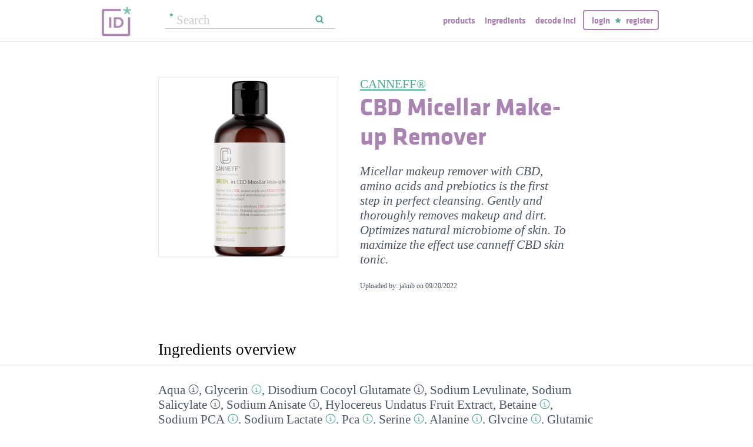

--- FILE ---
content_type: text/html; charset=utf-8
request_url: https://incidecoder.com/products/canneff-r-cbd-micellar-make-up-remover
body_size: 17851
content:

<!DOCTYPE html>
<html lang="en">
<head>
    <meta content="text/html; charset=utf-8" http-equiv="content-type">
    <meta name="viewport" content="initial-scale=1.0, user-scalable=no, minimum-scale=1.0, maximum-scale=1.0">
    <title>CANNEFF® CBD Micellar Make-up Remover ingredients (Explained)</title>
    <meta name="description" content="CANNEFF® CBD Micellar Make-up Remover ingredients explained: Aqua, Glycerin, Disodium Cocoyl Glutamate, Sodium Levulinate, Sodium Salicylate, Sodium Anisate, Hylocereus Undatus Fruit Extract, Betaine, Sodium PCA, Sodium Lactate, Pca, Serine, Alanine, Glycine, Glutamic Acid, Lysine Hcl, Threonine, Arginine, Proline, Babassu Oil Glycereth-8 Esters, Cannabidiol, Pentylene Glycol, Citrus Aurantium Amara Fruit Extract, Citrus Reticulata Fruit Extract, Citrus Aurantium Sinensis Peel Extract, Ascorbic Acid, Citric Acid, Lactic Acid">
    <link rel="preload" as="font" href="https://incidecoder-assets.storage.googleapis.com/assets/css/fonts/klavika-regular-webfont.woff" type="font/woff" crossorigin="anonymous">
<link rel="preload" as="font" href="https://incidecoder-assets.storage.googleapis.com/assets/css/fonts/klavika-bold-webfont.woff" type="font/woff" crossorigin="anonymous"><link rel="stylesheet" href="https://incidecoder-assets.storage.googleapis.com/assets/bundles/css/all-styles.2d9aab924b7f1fd18861.css"><style nonce="TVgxzSHrs3W9xoN01ya54BjO-dUnfzVmyVvpcbKRj-M">
    @font-face {
        font-family: 'klavika_regular';
        src: url('https://incidecoder-assets.storage.googleapis.com/assets/css/fonts/klavika-regular-webfont.eot');
        src: url('https://incidecoder-assets.storage.googleapis.com/assets/css/fonts/klavika-regular-webfont.eot?#iefix') format('embedded-opentype'),
             url('https://incidecoder-assets.storage.googleapis.com/assets/css/fonts/klavika-regular-webfont.woff') format('woff'),
             url('https://incidecoder-assets.storage.googleapis.com/assets/css/fonts/klavika-regular-webfont.ttf') format('truetype'),
             url('https://incidecoder-assets.storage.googleapis.com/assets/css/fonts/klavika-regular-webfont.svg#klavika-regular') format('svg');
        font-weight: normal;
        font-style: normal;
        font-display: fallback;
    }
    @font-face {
        font-family: 'klavika_bold';
        src: url('https://incidecoder-assets.storage.googleapis.com/assets/css/fonts/klavika-bold-webfont.eot');
        src: url('https://incidecoder-assets.storage.googleapis.com/assets/css/fonts/klavika-bold-webfont.eot?#iefix') format('embedded-opentype'),
             url('https://incidecoder-assets.storage.googleapis.com/assets/css/fonts/klavika-bold-webfont.woff') format('woff'),
             url('https://incidecoder-assets.storage.googleapis.com/assets/css/fonts/klavika-bold-webfont.ttf') format('truetype'),
             url('https://incidecoder-assets.storage.googleapis.com/assets/css/fonts/klavika-bold-webfont.svg#klavika-bold') format('svg');
        font-weight: normal;
        font-style: normal;
        font-display: fallback;
    }
</style><link rel="preconnect" href="https://www.facebook.com">
<link rel="preconnect" href="https://www.gstatic.com">
<link rel="preconnect" href="https://www.google.com">
<link rel="preconnect" href="https://connect.facebook.net">
<link rel="preconnect" href="https://www.google-analytics.com">
    <meta name="apple-mobile-web-app-title" content="INCIDecoder">
<meta name="application-name" content="INCIDecoder">
<meta name="apple-mobile-web-app-title" content="INCIDecoder">
<meta name="application-name" content="INCIDecoder">
<meta name="apple-mobile-web-app-title" content="INCIDecoder">
<meta name="application-name" content="INCIDecoder">
<link rel="apple-touch-icon" sizes="180x180" href="https://incidecoder-assets.storage.googleapis.com/assets/icons/apple-touch-icon.png?v=OmJRBjJrvk">
<link rel="apple-touch-icon" sizes="152x152" href="https://incidecoder-assets.storage.googleapis.com/assets/icons/apple-touch-icon-152x152.png?v=OmJRBjJrvk">
<link rel="apple-touch-icon" sizes="120x120" href="https://incidecoder-assets.storage.googleapis.com/assets/icons/apple-touch-icon-120x120.png?v=OmJRBjJrvk">
<link rel="icon" type="image/png" sizes="32x32" href="https://incidecoder-assets.storage.googleapis.com/assets/icons/favicon-32x32.png?v=OmJRBjJrvk">
<link rel="icon" type="image/png" sizes="16x16" href="https://incidecoder-assets.storage.googleapis.com/assets/icons/favicon-16x16.png?v=OmJRBjJrvk">
<link rel="manifest" href="https://incidecoder-assets.storage.googleapis.com/assets/icons/site.webmanifest?v=OmJRBjJrvk_v2">
<link rel="mask-icon" href="https://incidecoder-assets.storage.googleapis.com/assets/icons/safari-pinned-tab.svg?v=OmJRBjJrvk" color="#a984b2">
<link rel="shortcut icon" href="https://incidecoder-assets.storage.googleapis.com/assets/icons/favicon.ico?v=OmJRBjJrvk">
<meta name="apple-mobile-web-app-title" content="INCIDecoder">
<meta name="application-name" content="INCIDecoder">
<meta name="msapplication-TileColor" content="#603cba">
<meta name="msapplication-TileImage" content="https://incidecoder-assets.storage.googleapis.com/assets/icons/mstile-144x144.png?v=OmJRBjJrvk">
<meta name="theme-color" content="#ffffff">
    <meta name="google-site-verification" content="8VqQG8p3G9e1SAcXKwQGoi3H2Dd8WGESZBL9yTJCa3U">
    

    <!-- Google tag (gtag.js) -->
    <script nonce="TVgxzSHrs3W9xoN01ya54BjO-dUnfzVmyVvpcbKRj-M" async src="https://www.googletagmanager.com/gtag/js?id=G-WSCGSQYT7T"></script>
    <script nonce="TVgxzSHrs3W9xoN01ya54BjO-dUnfzVmyVvpcbKRj-M">
      window.dataLayer = window.dataLayer || [];
      function gtag(){dataLayer.push(arguments);}
      gtag('js', new Date());
      
      gtag('config', 'G-WSCGSQYT7T');
    </script>

    <script nonce="TVgxzSHrs3W9xoN01ya54BjO-dUnfzVmyVvpcbKRj-M">
      (function(i,s,o,g,r,a,m){i['GoogleAnalyticsObject']=r;i[r]=i[r]||function(){
      (i[r].q=i[r].q||[]).push(arguments)},i[r].l=1*new Date();a=s.createElement(o),
      m=s.getElementsByTagName(o)[0];a.async=1;a.src=g;m.parentNode.insertBefore(a,m)
      })(window,document,'script','//www.google-analytics.com/analytics.js','ga');

      ga('create', 'UA-5645560-6', 'auto');
      if (location.hostname == 'localhost') {
          // disable analytics on localhost
          ga('set', 'sendHitTask', null);
      }
      ga('set', 'contentGroup1', 'Product');
      ga('send', 'pageview');
    </script>
<!-- Facebook Pixel Code -->
<script nonce="TVgxzSHrs3W9xoN01ya54BjO-dUnfzVmyVvpcbKRj-M">
  !function(f,b,e,v,n,t,s)
  {if(f.fbq)return;n=f.fbq=function(){n.callMethod?
  n.callMethod.apply(n,arguments):n.queue.push(arguments)};
  if(!f._fbq)f._fbq=n;n.push=n;n.loaded=!0;n.version='2.0';
  n.queue=[];t=b.createElement(e);t.async=!0;
  t.src=v;s=b.getElementsByTagName(e)[0];
  s.parentNode.insertBefore(t,s)}(window, document,'script',
  'https://connect.facebook.net/en_US/fbevents.js');
  fbq('init', '322816185011739');
  fbq('track', 'PageView');
</script>
<noscript><img height="1" width="1" class="hidden"
  src="https://www.facebook.com/tr?id=322816185011739&ev=PageView&noscript=1"
/></noscript>
<!-- End Facebook Pixel Code -->
</head>

<body class="fs21">
    <div class="margin-0px-auto">
        <div id="header" class="header greybottomborder">
            <div class="maxwidth">
                <div class="simple-side-padding">
                    <div class="header-right">
                        <a href="/" class="main-title">
                            <img id="logo" src="https://incidecoder-assets.storage.googleapis.com/assets/img/idlogo.png" alt="Ingredients explained" width="153" height="103">
                        </a><div class="hideonmobil header-search-no-mobile">
                                
<div class="smallsearchform">
     <form method="get" action="/search" class="form">
        <input name="query" type="text" placeholder="Search"
            >
        <input type="submit" value="Search" class="">
    </form>
</div>

                            </div><div id="menu" class="hideonmobil hideotablet">
                            <a class="lowercase klavikab lilac topmenu paddingrs" href="/products">Products</a>
                            <a class="lowercase klavikab lilac topmenu paddingrs" href="/ingredients">Ingredients</a>
                            <a class="lowercase klavikab lilac topmenu paddingrs" href="/decode-inci">Decode INCI</a><span class="menuitemborder borderlilac display-inline">
                                    <a class="lowercase klavikab lilac topmenu" href="/account/login">Login</a>
                                    <img class="header-login-goodie1 header-login-goodie2" src="https://incidecoder-assets.storage.googleapis.com/assets/img/star_goodie.png" alt="">
                                    <a class="lowercase klavikab lilac topmenu" href="/account/register">Register</a>
                                </span></div>
                        <div class="mobilonly tabletonly">
                            <img  src="https://incidecoder-assets.storage.googleapis.com/assets/img/mobilmenu.png" class="mobilmenu-open" alt="mobile menu" width="110" height="100">
                        </div>
                    </div>
                    <div id="mobilmenu" class="mobilonly tabletonly mobilemenuopened hidden">
                        <div class="greybottomborder paddinglm"><span  class="menuitemborder borderwhite" >
                                    <a class="lowercase klavikab white topmenu" href="/account/login">Login</a>
                                    <img class="header-login-goodie1" src="https://incidecoder-assets.storage.googleapis.com/assets/img/star_white.png" alt="">
                                    <a class="lowercase klavikab white topmenu" href="/account/register">Register</a>
                                    <!-- needed because of a Chrome bug: right border is not visible otherwise -->
                                    <div class="fright"></div>
                                </span><img class="mobilmenu-close" src="https://incidecoder-assets.storage.googleapis.com/assets/img/cross-mark.png" alt="close message"/>
                        </div>
                        <div  class="paddinglm paddingtm">
                            <a class="lowercase klavikab white mobilmenuitem paddingrs" href="/products">Products</a>
                            <a class="lowercase klavikab white mobilmenuitem paddingrs" href="/ingredients">Ingredients</a>
                            <a class="lowercase klavikab white mobilmenuitem paddingrs" href="/decode-inci">Decode INCI</a></div>
                    </div>
                </div>
            </div>
        </div>  <!-- end of header--><a href="https://www.instagram.com/incidecodercom/" class="black">

            <div class="mobilonly pinkblock paddingts paddingbs center width100">
                <img src="https://incidecoder-assets.storage.googleapis.com/assets/img/instagram.png" class="link-icon opaque" alt="">
                <span class="underline">Follow us on our new Insta page &#187;</span>
            </div>
        </a><div id="content" class="content"><div class="dynamic-messages"></div>

            <!-- search on mobile --><div class="mobilonly simple-side-padding header-search-mobile">
                    
<div class="smallsearchform">
     <form method="get" action="/search" class="form">
        <input name="query" type="text" placeholder="Search"
            >
        <input type="submit" value="Search" class="">
    </form>
</div>

                </div>

<div class="detailpage">
    
    
    
    

    

    <div class="std-side-padding paddingtl">
        <div class="prodinfocontainer">
            
              <div class="imgcontainer fleft">
                <div class="image imgborder" id="product-main-image"><picture>
            <source srcset="https://incidecoder-content.storage.googleapis.com/03eb6d94-e735-47cd-8931-8663d6af48b1/products/canneff-r-cbd-micellar-make-up-remover/canneff-r-cbd-micellar-make-up-remover_front_photo_300x300@1x.webp 1.0000x, https://incidecoder-content.storage.googleapis.com/03eb6d94-e735-47cd-8931-8663d6af48b1/products/canneff-r-cbd-micellar-make-up-remover/canneff-r-cbd-micellar-make-up-remover_front_photo_300x300@2x.webp 2.0000x, https://incidecoder-content.storage.googleapis.com/03eb6d94-e735-47cd-8931-8663d6af48b1/products/canneff-r-cbd-micellar-make-up-remover/canneff-r-cbd-micellar-make-up-remover_front_photo_300x300@3x.webp 3.0000x" type="image/webp">
            <source srcset="https://incidecoder-content.storage.googleapis.com/03eb6d94-e735-47cd-8931-8663d6af48b1/products/canneff-r-cbd-micellar-make-up-remover/canneff-r-cbd-micellar-make-up-remover_front_photo_300x300@1x.jpeg 1.0000x, https://incidecoder-content.storage.googleapis.com/03eb6d94-e735-47cd-8931-8663d6af48b1/products/canneff-r-cbd-micellar-make-up-remover/canneff-r-cbd-micellar-make-up-remover_front_photo_300x300@2x.jpeg 2.0000x, https://incidecoder-content.storage.googleapis.com/03eb6d94-e735-47cd-8931-8663d6af48b1/products/canneff-r-cbd-micellar-make-up-remover/canneff-r-cbd-micellar-make-up-remover_front_photo_300x300@3x.jpeg 3.0000x" type="image/jpeg">

            
                <img src="https://incidecoder-content.storage.googleapis.com/03eb6d94-e735-47cd-8931-8663d6af48b1/products/canneff-r-cbd-micellar-make-up-remover/canneff-r-cbd-micellar-make-up-remover_front_photo_original.jpeg" alt="CANNEFF® CBD Micellar Make-up Remover" >
            
        </picture></div>
                
              </div>
            

        </div>

        
        <div class="prodinfobox prodnexttoimage fleft">
        
            <div class="marginb23">
              <h1>
                <div class="fs21 normal">
                  <span id="product-brand-title">
                    
<a href="/brands/canneff-r" class="underline">CANNEFF®</a>
                  </span>
                </div>
                <div class="klavikab lilac"><span id="product-title">CBD Micellar Make-up Remover</span></div>
              </h1>

              <div class="marginb23 margint23 italic">
                <span id="product-details">
    
    Micellar makeup remover with CBD, amino acids and prebiotics is the first step in perfect cleansing. Gently and thoroughly removes makeup and dirt. Optimizes natural microbiome of skin. To maximize the effect use canneff CBD skin tonic.
    </span></div>
                
                <div class="fs12">Uploaded by: jakub on <time datetime="2022-09-20">09/20/2022</time></div></div>
        </div>
        <div class="clear"></div>
    </div>



    <div class="ingredlist-short-like-section">
        <h2 class="section-v3-title std-side-padding paddingt60">Ingredients overview</h2>

        <div class="std-side-padding paddingtb30">
            <div id="ingredlist-short">
              <div class="showmore-section ingredlist-short-like-section" id="showmore-section-ingredlist-short" role="list">

    

    
        <div class="" role="group"><span class="" role="listitem"><a href="/ingredients/water"
       class="ingred-link black    " >Aqua</a><span class="info-circle info-circle-ingred-short our-take-no-take tooltip" data-tooltip-content="#tt-water"></span>,
                            </span><span class="" role="listitem"><a href="/ingredients/glycerin"
       class="ingred-link black    " >Glycerin</a><span class="info-circle info-circle-ingred-short our-take-superstar tooltip" data-tooltip-content="#tt-glycerin"></span>,
                            </span><span class="" role="listitem"><a href="/ingredients/disodium-cocoyl-glutamate"
       class="ingred-link black    " >Disodium Cocoyl Glutamate</a><span class="info-circle info-circle-ingred-short our-take-no-take tooltip" data-tooltip-content="#tt-disodium-cocoyl-glutamate"></span>,
                            </span><span class="" role="listitem"><a href="/ingredients/sodium-levulinate"
       class="ingred-link black    " >Sodium Levulinate</a>,
                            </span><span class="" role="listitem"><a href="/ingredients/sodium-salicylate"
       class="ingred-link black    " >Sodium Salicylate</a><span class="info-circle info-circle-ingred-short our-take-no-take tooltip" data-tooltip-content="#tt-sodium-salicylate"></span>,
                            </span><span class="" role="listitem"><a href="/ingredients/sodium-anisate"
       class="ingred-link black    " >Sodium Anisate</a><span class="info-circle info-circle-ingred-short our-take-no-take tooltip" data-tooltip-content="#tt-sodium-anisate"></span>,
                            </span><span class="" role="listitem"><a href="/ingredients/hylocereus-undatus-fruit-extract"
       class="ingred-link black    " >Hylocereus Undatus Fruit Extract</a>,
                            </span><span class="" role="listitem"><a href="/ingredients/betaine"
       class="ingred-link black    " >Betaine</a><span class="info-circle info-circle-ingred-short our-take-goodie tooltip" data-tooltip-content="#tt-betaine"></span>,
                            </span><span class="" role="listitem"><a href="/ingredients/sodium-pca"
       class="ingred-link black    " >Sodium PCA</a><span class="info-circle info-circle-ingred-short our-take-goodie tooltip" data-tooltip-content="#tt-sodium-pca"></span>,
                            
        <button class="link-like showmore-link-mobile showmore-link">[more]</button></span><span class="showmore-mobile" role="listitem"><a href="/ingredients/sodium-lactate"
       class="ingred-link black    " >Sodium Lactate</a><span class="info-circle info-circle-ingred-short our-take-goodie tooltip" data-tooltip-content="#tt-sodium-lactate"></span>,
                            </span><span class="showmore-mobile" role="listitem"><a href="/ingredients/pca"
       class="ingred-link black    " >Pca</a><span class="info-circle info-circle-ingred-short our-take-goodie tooltip" data-tooltip-content="#tt-pca"></span>,
                            </span><span class="showmore-mobile" role="listitem"><a href="/ingredients/serine"
       class="ingred-link black    " >Serine</a><span class="info-circle info-circle-ingred-short our-take-goodie tooltip" data-tooltip-content="#tt-serine"></span>,
                            </span><span class="showmore-mobile" role="listitem"><a href="/ingredients/alanine"
       class="ingred-link black    " >Alanine</a><span class="info-circle info-circle-ingred-short our-take-goodie tooltip" data-tooltip-content="#tt-alanine"></span>,
                            </span><span class="showmore-mobile" role="listitem"><a href="/ingredients/glycine"
       class="ingred-link black    " >Glycine</a><span class="info-circle info-circle-ingred-short our-take-goodie tooltip" data-tooltip-content="#tt-glycine"></span>,
                            </span><span class="showmore-mobile" role="listitem"><a href="/ingredients/glutamic-acid"
       class="ingred-link black    " >Glutamic Acid</a><span class="info-circle info-circle-ingred-short our-take-no-take tooltip" data-tooltip-content="#tt-glutamic-acid"></span>,
                            </span><span class="showmore-mobile" role="listitem"><a href="/ingredients/lysine-hcl"
       class="ingred-link black    " >Lysine Hcl</a>,
                            </span><span class="showmore-mobile" role="listitem"><a href="/ingredients/threonine"
       class="ingred-link black    " >Threonine</a><span class="info-circle info-circle-ingred-short our-take-goodie tooltip" data-tooltip-content="#tt-threonine"></span>,
                            </span><span class="showmore-mobile" role="listitem"><a href="/ingredients/arginine"
       class="ingred-link black    " >Arginine</a><span class="info-circle info-circle-ingred-short our-take-goodie tooltip" data-tooltip-content="#tt-arginine"></span>,
                            </span><span class="showmore-mobile" role="listitem"><a href="/ingredients/proline"
       class="ingred-link black    " >Proline</a><span class="info-circle info-circle-ingred-short our-take-goodie tooltip" data-tooltip-content="#tt-proline"></span>,
                            </span><span class="showmore-mobile" role="listitem"><a href="/ingredients/babassu-oil-glycereth-8-esters"
       class="ingred-link black    " >Babassu Oil Glycereth-8 Esters</a><span class="info-circle info-circle-ingred-short our-take-no-take tooltip" data-tooltip-content="#tt-babassu-oil-glycereth-8-esters"></span>,
                            </span><span class="showmore-mobile" role="listitem"><a href="/ingredients/cannabidiol"
       class="ingred-link black    " >Cannabidiol</a><span class="info-circle info-circle-ingred-short our-take-no-take tooltip" data-tooltip-content="#tt-cannabidiol"></span>,
                            </span><span class="showmore-mobile" role="listitem"><a href="/ingredients/pentylene-glycol"
       class="ingred-link black    " >Pentylene Glycol</a><span class="info-circle info-circle-ingred-short our-take-no-take tooltip" data-tooltip-content="#tt-pentylene-glycol"></span>,
                            </span><span class="showmore-mobile" role="listitem"><a href="/ingredients/citrus-aurantium-amara-fruit-extract"
       class="ingred-link black    " >Citrus Aurantium Amara Fruit Extract</a>,
                            </span><span class="showmore-mobile" role="listitem"><a href="/ingredients/citrus-reticulata-fruit-extract"
       class="ingred-link black    " >Citrus Reticulata Fruit Extract</a>,
                            </span><span class="showmore-mobile" role="listitem"><a href="/ingredients/citrus-aurantium-sinensis-peel-extract"
       class="ingred-link black    " >Citrus Aurantium Sinensis Peel Extract</a>,
                            </span><span class="showmore-mobile" role="listitem"><a href="/ingredients/ascorbic-acid"
       class="ingred-link black    " >Ascorbic Acid</a><span class="info-circle info-circle-ingred-short our-take-superstar tooltip" data-tooltip-content="#tt-ascorbic-acid"></span>,
                            </span><span class="showmore-mobile" role="listitem"><a href="/ingredients/citric-acid"
       class="ingred-link black    " >Citric Acid</a><span class="info-circle info-circle-ingred-short our-take-no-take tooltip" data-tooltip-content="#tt-citric-acid"></span>,
                            </span><span class="showmore-mobile" role="listitem"><a href="/ingredients/lactic-acid"
       class="ingred-link black    " >Lactic Acid</a><span class="info-circle info-circle-ingred-short our-take-superstar tooltip" data-tooltip-content="#tt-lactic-acid"></span></span></div><button class="link-like showless-link">[less]</button>

</div>
            </div>
            
            <div id="inci-warning">
              <div class="fs16 italic">
  
    Read more on <a href="/ingredient-lists">how to read an ingredient list &gt;&gt;</a>
  
</div>
            </div></div>

        <div class="std-side-padding paddingb30">
            <div class="fs16 bold">
                
              <span id="compare-controls"><span class="link-with-icon"><button
      data-postlinkurl="/compare/add/canneff-r-cbd-micellar-make-up-remover"
      data-postlinkdata='{ "title": "CANNEFF® CBD Micellar Make-up Remover" }'
      class="postlink link-like">
        <img src="https://incidecoder-assets.storage.googleapis.com/assets/img/000062-two-documents-text.svg" class="link-icon">Compare</button>
    
  </span>
  
  <span class="vertical-separator "></span>
</span>

              
              
              
                <span class="link-with-icon">
                  <button id="open-report-error-dialog" title="Click here to report a problem with this page" class="link-like bold">
                    <img src="https://incidecoder-assets.storage.googleapis.com/assets/img/triangle-exclamation-mark-2.svg" class="link-icon">Report Error</button>
                </span>
              <span class="vertical-separator"></span>
              
              <span class="link-with-icon">
                <button class="link-like bold" id="openblogdialog" title="Click here to embed ingredient list into your blog">
                  <img src="https://incidecoder-assets.storage.googleapis.com/assets/img/embed-to-blog.svg" class="link-icon" alt="">Embed
                </button>
              </span>
            </div>
        </div>


    </div>

    <div class="ingredlist-short-like-section" id="ingredlist-highlights-section">

    <h2 class="section-v3-title std-side-padding">Highlights</h2>

    <div class="std-side-padding paddingtb30"><div class="paddingb30 hashtags"><span class="hashtag tooltip" data-tooltip-content="#tt-hashtag-1">#alcohol-free</span>
            <span class="hashtag tooltip" data-tooltip-content="#tt-hashtag-2">#fragrance &amp; essentialoil-free</span>
            </div>
        <div class="tooltip_templates"><div id="tt-hashtag-1">
                    <div class="ingred-tooltip-text">
                        Alcohol Free
                    </div>
                </div><div id="tt-hashtag-2">
                    <div class="ingred-tooltip-text">
                        Fragrance and Essential Oil Free
                    </div>
                </div></div>
    <div class="ingredlist-by-function-block"><h3 class="klavikab lilac">Key Ingredients</h3><div>
            <span class="bold"><a href="/ingredient-functions/antioxidant"  class="func-link" title="">Antioxidant</a></span>: 
                <span><a href="/ingredients/cannabidiol"
       class="ingred-link black    " >Cannabidiol</a><span class="info-circle info-circle-ingred-short our-take-no-take tooltip" data-tooltip-content="#tt-cannabidiol"></span>, </span><span><a href="/ingredients/ascorbic-acid"
       class="ingred-link black    " >Ascorbic Acid</a><span class="info-circle info-circle-ingred-short our-take-superstar tooltip" data-tooltip-content="#tt-ascorbic-acid"></span></span></div><div>
            <span class="bold"><a href="/ingredient-functions/exfoliant"  class="func-link" title="">Exfoliant</a></span>: 
                <span><a href="/ingredients/lactic-acid"
       class="ingred-link black    " >Lactic Acid</a><span class="info-circle info-circle-ingred-short our-take-superstar tooltip" data-tooltip-content="#tt-lactic-acid"></span></span></div><div>
            <span class="bold"><a href="/ingredient-functions/skin-brightening"  class="func-link" title="">Skin brightening</a></span>: 
                <span><a href="/ingredients/ascorbic-acid"
       class="ingred-link black    " >Ascorbic Acid</a><span class="info-circle info-circle-ingred-short our-take-superstar tooltip" data-tooltip-content="#tt-ascorbic-acid"></span></span></div><div>
            <span class="bold"><a href="/ingredient-functions/skin-identical-ingredient"  class="func-link" title="">Skin-identical ingredient</a></span>: 
                <span><a href="/ingredients/glycerin"
       class="ingred-link black    " >Glycerin</a><span class="info-circle info-circle-ingred-short our-take-superstar tooltip" data-tooltip-content="#tt-glycerin"></span>, </span><span><a href="/ingredients/sodium-pca"
       class="ingred-link black    " >Sodium PCA</a><span class="info-circle info-circle-ingred-short our-take-goodie tooltip" data-tooltip-content="#tt-sodium-pca"></span>, </span><span><a href="/ingredients/pca"
       class="ingred-link black    " >Pca</a><span class="info-circle info-circle-ingred-short our-take-goodie tooltip" data-tooltip-content="#tt-pca"></span>, </span><span><a href="/ingredients/serine"
       class="ingred-link black    " >Serine</a><span class="info-circle info-circle-ingred-short our-take-goodie tooltip" data-tooltip-content="#tt-serine"></span>, </span><span><a href="/ingredients/alanine"
       class="ingred-link black    " >Alanine</a><span class="info-circle info-circle-ingred-short our-take-goodie tooltip" data-tooltip-content="#tt-alanine"></span>, </span><span><a href="/ingredients/glycine"
       class="ingred-link black    " >Glycine</a><span class="info-circle info-circle-ingred-short our-take-goodie tooltip" data-tooltip-content="#tt-glycine"></span>, </span><span><a href="/ingredients/threonine"
       class="ingred-link black    " >Threonine</a><span class="info-circle info-circle-ingred-short our-take-goodie tooltip" data-tooltip-content="#tt-threonine"></span>, </span><span><a href="/ingredients/arginine"
       class="ingred-link black    " >Arginine</a><span class="info-circle info-circle-ingred-short our-take-goodie tooltip" data-tooltip-content="#tt-arginine"></span>, </span><span><a href="/ingredients/proline"
       class="ingred-link black    " >Proline</a><span class="info-circle info-circle-ingred-short our-take-goodie tooltip" data-tooltip-content="#tt-proline"></span></span></div></div><p class="paddingtb20"><button class="link-like readmore arrowleft16 fs16">Show all ingredients by function</button></p>
        <div class="display-none">
    <div class="ingredlist-by-function-block"><h3 class="klavikab lilac">Other Ingredients</h3><div>
            <span class="bold"><a href="/ingredient-functions/antimicrobial-antibacterial"  class="func-link" title="">Antimicrobial/antibacterial</a></span>: 
                <span><a href="/ingredients/sodium-anisate"
       class="ingred-link black    " >Sodium Anisate</a><span class="info-circle info-circle-ingred-short our-take-no-take tooltip" data-tooltip-content="#tt-sodium-anisate"></span></span></div><div>
            <span class="bold"><a href="/ingredient-functions/buffering"  class="func-link" title="">Buffering</a></span>: 
                <span><a href="/ingredients/sodium-lactate"
       class="ingred-link black    " >Sodium Lactate</a><span class="info-circle info-circle-ingred-short our-take-goodie tooltip" data-tooltip-content="#tt-sodium-lactate"></span>, </span><span><a href="/ingredients/ascorbic-acid"
       class="ingred-link black    " >Ascorbic Acid</a><span class="info-circle info-circle-ingred-short our-take-superstar tooltip" data-tooltip-content="#tt-ascorbic-acid"></span>, </span><span><a href="/ingredients/citric-acid"
       class="ingred-link black    " >Citric Acid</a><span class="info-circle info-circle-ingred-short our-take-no-take tooltip" data-tooltip-content="#tt-citric-acid"></span>, </span><span><a href="/ingredients/lactic-acid"
       class="ingred-link black    " >Lactic Acid</a><span class="info-circle info-circle-ingred-short our-take-superstar tooltip" data-tooltip-content="#tt-lactic-acid"></span></span></div><div>
            <span class="bold"><a href="/ingredient-functions/emulsifying"  class="func-link" title="">Emulsifying</a></span>: 
                <span><a href="/ingredients/babassu-oil-glycereth-8-esters"
       class="ingred-link black    " >Babassu Oil Glycereth-8 Esters</a><span class="info-circle info-circle-ingred-short our-take-no-take tooltip" data-tooltip-content="#tt-babassu-oil-glycereth-8-esters"></span></span></div><div>
            <span class="bold"><a href="/ingredient-functions/moisturizer-humectant"  class="func-link" title="">Moisturizer/humectant</a></span>: 
                <span><a href="/ingredients/glycerin"
       class="ingred-link black    " >Glycerin</a><span class="info-circle info-circle-ingred-short our-take-superstar tooltip" data-tooltip-content="#tt-glycerin"></span>, </span><span><a href="/ingredients/betaine"
       class="ingred-link black    " >Betaine</a><span class="info-circle info-circle-ingred-short our-take-goodie tooltip" data-tooltip-content="#tt-betaine"></span>, </span><span><a href="/ingredients/sodium-pca"
       class="ingred-link black    " >Sodium PCA</a><span class="info-circle info-circle-ingred-short our-take-goodie tooltip" data-tooltip-content="#tt-sodium-pca"></span>, </span><span><a href="/ingredients/sodium-lactate"
       class="ingred-link black    " >Sodium Lactate</a><span class="info-circle info-circle-ingred-short our-take-goodie tooltip" data-tooltip-content="#tt-sodium-lactate"></span>, </span><span><a href="/ingredients/pca"
       class="ingred-link black    " >Pca</a><span class="info-circle info-circle-ingred-short our-take-goodie tooltip" data-tooltip-content="#tt-pca"></span>, </span><span><a href="/ingredients/glutamic-acid"
       class="ingred-link black    " >Glutamic Acid</a><span class="info-circle info-circle-ingred-short our-take-no-take tooltip" data-tooltip-content="#tt-glutamic-acid"></span>, </span><span><a href="/ingredients/pentylene-glycol"
       class="ingred-link black    " >Pentylene Glycol</a><span class="info-circle info-circle-ingred-short our-take-no-take tooltip" data-tooltip-content="#tt-pentylene-glycol"></span>, </span><span><a href="/ingredients/lactic-acid"
       class="ingred-link black    " >Lactic Acid</a><span class="info-circle info-circle-ingred-short our-take-superstar tooltip" data-tooltip-content="#tt-lactic-acid"></span></span></div><div>
            <span class="bold"><a href="/ingredient-functions/preservative"  class="func-link" title="">Preservative</a></span>: 
                <span><a href="/ingredients/sodium-salicylate"
       class="ingred-link black    " >Sodium Salicylate</a><span class="info-circle info-circle-ingred-short our-take-no-take tooltip" data-tooltip-content="#tt-sodium-salicylate"></span></span></div><div>
            <span class="bold"><a href="/ingredient-functions/solvent"  class="func-link" title="">Solvent</a></span>: 
                <span><a href="/ingredients/water"
       class="ingred-link black    " >Aqua</a><span class="info-circle info-circle-ingred-short our-take-no-take tooltip" data-tooltip-content="#tt-water"></span>, </span><span><a href="/ingredients/pentylene-glycol"
       class="ingred-link black    " >Pentylene Glycol</a><span class="info-circle info-circle-ingred-short our-take-no-take tooltip" data-tooltip-content="#tt-pentylene-glycol"></span></span></div><div>
            <span class="bold"><a href="/ingredient-functions/surfactant-cleansing"  class="func-link" title="">Surfactant/cleansing</a></span>: 
                <span><a href="/ingredients/disodium-cocoyl-glutamate"
       class="ingred-link black    " >Disodium Cocoyl Glutamate</a><span class="info-circle info-circle-ingred-short our-take-no-take tooltip" data-tooltip-content="#tt-disodium-cocoyl-glutamate"></span>, </span><span><a href="/ingredients/babassu-oil-glycereth-8-esters"
       class="ingred-link black    " >Babassu Oil Glycereth-8 Esters</a><span class="info-circle info-circle-ingred-short our-take-no-take tooltip" data-tooltip-content="#tt-babassu-oil-glycereth-8-esters"></span></span></div></div></div></div>

</div>

    <div id="ingredlist-table-section">
    <h2 class="section-v3-title std-side-padding">Skim through</h2>

<div class="std-side-padding paddingtb30 showmore-section" id="showmore-section-ingredlist-table">
    <table class="product-skim fs16">
        <thead>
            <tr>
                <th>Ingredient name</th>
                <th>what-it-does</th>
                <th>
                    <span class="tooltip" title="irritancy">irr.</span>,
                    <span class="tooltip" title="comedogenicity">com.</span>
                </th>
                <th>ID-Rating</th>
            </tr>
        </thead>
        <tbody><tr class=""><td>
                    <a href="/ingredients/water"  class="black ingred-detail-link">Aqua</a>
                </td>
                <td><a href="/ingredient-functions/solvent"  class="lilac ingred-function-link">solvent</a></td>
                <td></td>
                <td></td></tr><tr class=""><td>
                    <a href="/ingredients/glycerin"  class="black ingred-detail-link">Glycerin</a>
                </td>
                <td><a href="/ingredient-functions/skin-identical-ingredient"  class="lilac ingred-function-link">skin-identical ingredient</a>,
                        <a href="/ingredient-functions/moisturizer-humectant"  class="lilac ingred-function-link">moisturizer/​humectant</a></td>
                <td><span class="irrncom"><span class="colorcode0" title="irritancy: 0">0</span>,
                        <span class="colorcode0" title="comedogenicity: 0">0</span></span></td>
                <td><span class="our-take our-take-superstar">superstar</span></td></tr><tr class=""><td>
                    <a href="/ingredients/disodium-cocoyl-glutamate"  class="black ingred-detail-link">Disodium Cocoyl Glutamate</a>
                </td>
                <td><a href="/ingredient-functions/surfactant-cleansing"  class="lilac ingred-function-link">surfactant/​cleansing</a></td>
                <td></td>
                <td></td></tr><tr class=""><td>
                    <a href="/ingredients/sodium-levulinate"  class="black ingred-detail-link">Sodium Levulinate</a>
                </td>
                <td></td>
                <td></td>
                <td></td></tr><tr class="showmore-mobile"><td>
                    <a href="/ingredients/sodium-salicylate"  class="black ingred-detail-link">Sodium Salicylate</a>
                </td>
                <td><a href="/ingredient-functions/preservative"  class="lilac ingred-function-link">preservative</a></td>
                <td></td>
                <td></td></tr><tr class="showmore-mobile"><td>
                    <a href="/ingredients/sodium-anisate"  class="black ingred-detail-link">Sodium Anisate</a>
                </td>
                <td><a href="/ingredient-functions/antimicrobial-antibacterial"  class="lilac ingred-function-link">antimicrobial/​antibacterial</a></td>
                <td></td>
                <td></td></tr><tr class="showmore-mobile"><td>
                    <a href="/ingredients/hylocereus-undatus-fruit-extract"  class="black ingred-detail-link">Hylocereus Undatus Fruit Extract</a>
                </td>
                <td></td>
                <td></td>
                <td></td></tr><tr class="showmore-mobile"><td>
                    <a href="/ingredients/betaine"  class="black ingred-detail-link">Betaine</a>
                </td>
                <td><a href="/ingredient-functions/moisturizer-humectant"  class="lilac ingred-function-link">moisturizer/​humectant</a></td>
                <td></td>
                <td><span class="our-take our-take-goodie">goodie</span></td></tr><tr class="showmore-mobile"><td>
                    <a href="/ingredients/sodium-pca"  class="black ingred-detail-link">Sodium PCA</a>
                </td>
                <td><a href="/ingredient-functions/skin-identical-ingredient"  class="lilac ingred-function-link">skin-identical ingredient</a>,
                        <a href="/ingredient-functions/moisturizer-humectant"  class="lilac ingred-function-link">moisturizer/​humectant</a></td>
                <td><span class="irrncom"><span class="colorcode0" title="irritancy: 0">0</span>,
                        <span class="colorcode0" title="comedogenicity: 0">0</span></span></td>
                <td><span class="our-take our-take-goodie">goodie</span></td></tr><tr class="showmore-mobile"><td>
                    <a href="/ingredients/sodium-lactate"  class="black ingred-detail-link">Sodium Lactate</a>
                </td>
                <td><a href="/ingredient-functions/buffering"  class="lilac ingred-function-link">buffering</a>,
                        <a href="/ingredient-functions/moisturizer-humectant"  class="lilac ingred-function-link">moisturizer/​humectant</a></td>
                <td></td>
                <td><span class="our-take our-take-goodie">goodie</span></td></tr><tr class="showmore-mobile showmore-desktop"><td>
                    <a href="/ingredients/pca"  class="black ingred-detail-link">Pca</a>
                </td>
                <td><a href="/ingredient-functions/skin-identical-ingredient"  class="lilac ingred-function-link">skin-identical ingredient</a>,
                        <a href="/ingredient-functions/moisturizer-humectant"  class="lilac ingred-function-link">moisturizer/​humectant</a></td>
                <td></td>
                <td><span class="our-take our-take-goodie">goodie</span></td></tr><tr class="showmore-mobile showmore-desktop"><td>
                    <a href="/ingredients/serine"  class="black ingred-detail-link">Serine</a>
                </td>
                <td><a href="/ingredient-functions/skin-identical-ingredient"  class="lilac ingred-function-link">skin-identical ingredient</a></td>
                <td></td>
                <td><span class="our-take our-take-goodie">goodie</span></td></tr><tr class="showmore-mobile showmore-desktop"><td>
                    <a href="/ingredients/alanine"  class="black ingred-detail-link">Alanine</a>
                </td>
                <td><a href="/ingredient-functions/skin-identical-ingredient"  class="lilac ingred-function-link">skin-identical ingredient</a></td>
                <td></td>
                <td><span class="our-take our-take-goodie">goodie</span></td></tr><tr class="showmore-mobile showmore-desktop"><td>
                    <a href="/ingredients/glycine"  class="black ingred-detail-link">Glycine</a>
                </td>
                <td><a href="/ingredient-functions/skin-identical-ingredient"  class="lilac ingred-function-link">skin-identical ingredient</a></td>
                <td></td>
                <td><span class="our-take our-take-goodie">goodie</span></td></tr><tr class="showmore-mobile showmore-desktop"><td>
                    <a href="/ingredients/glutamic-acid"  class="black ingred-detail-link">Glutamic Acid</a>
                </td>
                <td><a href="/ingredient-functions/moisturizer-humectant"  class="lilac ingred-function-link">moisturizer/​humectant</a></td>
                <td></td>
                <td></td></tr><tr class="showmore-mobile showmore-desktop"><td>
                    <a href="/ingredients/lysine-hcl"  class="black ingred-detail-link">Lysine Hcl</a>
                </td>
                <td></td>
                <td></td>
                <td></td></tr><tr class="showmore-mobile showmore-desktop"><td>
                    <a href="/ingredients/threonine"  class="black ingred-detail-link">Threonine</a>
                </td>
                <td><a href="/ingredient-functions/skin-identical-ingredient"  class="lilac ingred-function-link">skin-identical ingredient</a></td>
                <td></td>
                <td><span class="our-take our-take-goodie">goodie</span></td></tr><tr class="showmore-mobile showmore-desktop"><td>
                    <a href="/ingredients/arginine"  class="black ingred-detail-link">Arginine</a>
                </td>
                <td><a href="/ingredient-functions/skin-identical-ingredient"  class="lilac ingred-function-link">skin-identical ingredient</a></td>
                <td></td>
                <td><span class="our-take our-take-goodie">goodie</span></td></tr><tr class="showmore-mobile showmore-desktop"><td>
                    <a href="/ingredients/proline"  class="black ingred-detail-link">Proline</a>
                </td>
                <td><a href="/ingredient-functions/skin-identical-ingredient"  class="lilac ingred-function-link">skin-identical ingredient</a></td>
                <td></td>
                <td><span class="our-take our-take-goodie">goodie</span></td></tr><tr class="showmore-mobile showmore-desktop"><td>
                    <a href="/ingredients/babassu-oil-glycereth-8-esters"  class="black ingred-detail-link">Babassu Oil Glycereth-8 Esters</a>
                </td>
                <td><a href="/ingredient-functions/emulsifying"  class="lilac ingred-function-link">emulsifying</a>,
                        <a href="/ingredient-functions/surfactant-cleansing"  class="lilac ingred-function-link">surfactant/​cleansing</a></td>
                <td></td>
                <td></td></tr><tr class="showmore-mobile showmore-desktop"><td>
                    <a href="/ingredients/cannabidiol"  class="black ingred-detail-link">Cannabidiol</a>
                </td>
                <td><a href="/ingredient-functions/antioxidant"  class="lilac ingred-function-link">antioxidant</a></td>
                <td></td>
                <td></td></tr><tr class="showmore-mobile showmore-desktop"><td>
                    <a href="/ingredients/pentylene-glycol"  class="black ingred-detail-link">Pentylene Glycol</a>
                </td>
                <td><a href="/ingredient-functions/solvent"  class="lilac ingred-function-link">solvent</a>,
                        <a href="/ingredient-functions/moisturizer-humectant"  class="lilac ingred-function-link">moisturizer/​humectant</a></td>
                <td></td>
                <td></td></tr><tr class="showmore-mobile showmore-desktop"><td>
                    <a href="/ingredients/citrus-aurantium-amara-fruit-extract"  class="black ingred-detail-link">Citrus Aurantium Amara Fruit Extract</a>
                </td>
                <td></td>
                <td></td>
                <td></td></tr><tr class="showmore-mobile showmore-desktop"><td>
                    <a href="/ingredients/citrus-reticulata-fruit-extract"  class="black ingred-detail-link">Citrus Reticulata Fruit Extract</a>
                </td>
                <td></td>
                <td></td>
                <td></td></tr><tr class="showmore-mobile showmore-desktop"><td>
                    <a href="/ingredients/citrus-aurantium-sinensis-peel-extract"  class="black ingred-detail-link">Citrus Aurantium Sinensis Peel Extract</a>
                </td>
                <td></td>
                <td></td>
                <td></td></tr><tr class="showmore-mobile showmore-desktop"><td>
                    <a href="/ingredients/ascorbic-acid"  class="black ingred-detail-link">Ascorbic Acid</a>
                </td>
                <td><a href="/ingredient-functions/antioxidant"  class="lilac ingred-function-link">antioxidant</a>,
                        <a href="/ingredient-functions/skin-brightening"  class="lilac ingred-function-link">skin brightening</a>,
                        <a href="/ingredient-functions/buffering"  class="lilac ingred-function-link">buffering</a></td>
                <td></td>
                <td><span class="our-take our-take-superstar">superstar</span></td></tr><tr class="showmore-mobile showmore-desktop"><td>
                    <a href="/ingredients/citric-acid"  class="black ingred-detail-link">Citric Acid</a>
                </td>
                <td><a href="/ingredient-functions/buffering"  class="lilac ingred-function-link">buffering</a></td>
                <td></td>
                <td></td></tr><tr class="showmore-mobile showmore-desktop"><td>
                    <a href="/ingredients/lactic-acid"  class="black ingred-detail-link">Lactic Acid</a>
                </td>
                <td><a href="/ingredient-functions/exfoliant"  class="lilac ingred-function-link">exfoliant</a>,
                        <a href="/ingredient-functions/moisturizer-humectant"  class="lilac ingred-function-link">moisturizer/​humectant</a>,
                        <a href="/ingredient-functions/buffering"  class="lilac ingred-function-link">buffering</a></td>
                <td></td>
                <td><span class="our-take our-take-superstar">superstar</span></td></tr></tbody>
    </table>
    <div class="showmore-link paddingt30">
        
        
        <button class="link-like showmore-link-mobile showmore-link">[more]</button>
        
        
        <button class="link-like showmore-link-desktop showmore-link">[more]</button>
        
    
    <button class="link-like showless-link">[less]</button>
    </div>
</div>
    </div>

    <div id="ingredlist-long-section">
    <h2 class="section-v3-title std-side-padding"><div class="fs12">CANNEFF® CBD Micellar Make-up Remover</div>Ingredients explained</h2>

<div class="std-side-padding paddingtl showmore-section" id="showmore-section-ingredlist-long"><div class="ingred-long  ">
        <div class="ingred-header"><a href="/ingredients/water"
                  class="product-long-ingred-link cardingtitle klavikab fs22 lilac"
                  >Aqua</a></div><div class="fs16 ingredquickinfo"><span class="itemprop"><span class="label klavikab grey1">Also-called:</span> <span class="value">Water </span></span>|<span class="itemprop">
                <span class="label klavikab grey1">What-it-does: </span> 
                <span class="value"><a href="/ingredient-functions/solvent"
                        class="product-long-ingredfunc-link"
                        >solvent</a></span>
            </span></div><div class="ingreddescbox"><p>Good old water, aka H2O. The most common skincare ingredient of all. You can usually find it right in the very first spot of the ingredient list, meaning it&rsquo;s the biggest thing out of all the stuff that makes up the product.&nbsp;</p>

<p>It&rsquo;s mainly a <strong>solvent for ingredients</strong> that do not like to dissolve in oils but rather in water.&nbsp;</p><p><button class="link-like readmore arrowleft16 fs16">Expand to read more</button></p> <div class="display-none">

<p>Once inside the skin, it hydrates, but not from the outside - putting pure water on the skin (hello long baths!) is drying.&nbsp;</p>

<p>One more thing: the water used in cosmetics is purified and deionized (it means that almost all of the mineral ions inside it is removed). Like this, the products can stay more stable over time.&nbsp;</p>
</div></div></div><div class="ingred-long showmore-mobile ">
        <div class="ingred-header"><a href="/ingredients/glycerin"
                  class="product-long-ingred-link cardingtitle klavikab fs22 lilac"
                  >Glycerin</a><span class="ourtake grey1"> - superstar</span></div><div class="fs16 ingredquickinfo"><span class="itemprop"><span class="label klavikab grey1">Also-called:</span> <span class="value">Glycerol </span></span>|<span class="itemprop">
                <span class="label klavikab grey1">What-it-does: </span> 
                <span class="value"><a href="/ingredient-functions/skin-identical-ingredient"
                        class="product-long-ingredfunc-link"
                        >skin-identical ingredient</a>, <a href="/ingredient-functions/moisturizer-humectant"
                        class="product-long-ingredfunc-link"
                        >moisturizer/humectant</a></span>
            </span>|<span class="itemprop">
                    <span class="label klavikab grey1">Irritancy: </span> 
                    <span class="value">  0</span>
                    
<span class="info-circle info-circle-comedog-long our-take-no-take tooltip grey1" title="<div class='ingred-tooltip-text'>Read where this data comes from and how to interpret it. <a href='/comedogenic-rating' target='_blank' class='italic'>[more]</a></div>"></span>

                </span>
                |<span class="itemprop">
                    <span class="label klavikab grey1">Comedogenicity: </span> 
                    <span class="value">0</span>
                    
<span class="info-circle info-circle-comedog-long our-take-no-take tooltip grey1" title="<div class='ingred-tooltip-text'>Read where this data comes from and how to interpret it. <a href='/comedogenic-rating' target='_blank' class='italic'>[more]</a></div>"></span>

                </span></div><div class="ingreddescbox"><ul class="starlist"><li>A natural moisturizer that’s also in our skin </li><li>A super common, safe, effective and cheap molecule used for more than 50 years</li><li>Not only a simple moisturizer but knows much more: keeps the skin lipids between our skin cells in a healthy (liquid crystal) state, protects against irritation, helps to restore barrier</li><li>Effective from as low as 3% with even more benefits for dry skin at higher concentrations up to 20-40%</li><li>High-glycerin moisturizers are awesome for treating severely dry skin</li></ul>
                <a href="/ingredients/glycerin#details" target="_blank" class="fs16 product-long-geekyingred-link">Read all the geeky details about Glycerin here >> </a>
                <p></p></div></div><div class="ingred-long showmore-mobile ">
        <div class="ingred-header"><a href="/ingredients/disodium-cocoyl-glutamate"
                  class="product-long-ingred-link cardingtitle klavikab fs22 lilac"
                  >Disodium Cocoyl Glutamate</a></div><div class="fs16 ingredquickinfo"><span class="itemprop">
                <span class="label klavikab grey1">What-it-does: </span> 
                <span class="value"><a href="/ingredient-functions/surfactant-cleansing"
                        class="product-long-ingredfunc-link"
                        >surfactant/cleansing</a></span>
            </span></div><div class="ingreddescbox"><p>
                <img class="clock-icon" src="https://incidecoder-assets.storage.googleapis.com/assets/img/000174-clock-black.svg">
                <i>We don't have description for this ingredient yet.</i></p></div></div><div class="ingred-long showmore-mobile showmore-desktop ">
        <div class="ingred-header"><a href="/ingredients/sodium-levulinate"
                  class="product-long-ingred-link cardingtitle klavikab fs22 lilac"
                  >Sodium Levulinate</a></div><div class="ingreddescbox"><p>
                <img class="clock-icon" src="https://incidecoder-assets.storage.googleapis.com/assets/img/000174-clock-black.svg">
                <i>We don't have description for this ingredient yet.</i></p></div></div><div class="ingred-long showmore-mobile showmore-desktop ">
        <div class="ingred-header"><a href="/ingredients/sodium-salicylate"
                  class="product-long-ingred-link cardingtitle klavikab fs22 lilac"
                  >Sodium Salicylate</a></div><div class="fs16 ingredquickinfo"><span class="itemprop">
                <span class="label klavikab grey1">What-it-does: </span> 
                <span class="value"><a href="/ingredient-functions/preservative"
                        class="product-long-ingredfunc-link"
                        >preservative</a></span>
            </span></div><div class="ingreddescbox"><p>The sodium salt of <a href="https://incidecoder.com/ingredients/salicylic-acid">salicylic acid</a>. CosIng (the official EU cosmetic ingredient database) says that it&#39;s a <strong>preservative</strong> and helps to make the product taste bad (called denaturant),&nbsp;while some manufacturer&nbsp;claims that it has exfoliating properties and is antimicrobial. It&#39;s good to know, that the salt of an exfoliant is a neutralized form, so if you want to go for exfoliation stick to the pure acid.&nbsp;</p>
</div></div><div class="ingred-long showmore-mobile showmore-desktop ">
        <div class="ingred-header"><a href="/ingredients/sodium-anisate"
                  class="product-long-ingred-link cardingtitle klavikab fs22 lilac"
                  >Sodium Anisate</a></div><div class="fs16 ingredquickinfo"><span class="itemprop">
                <span class="label klavikab grey1">What-it-does: </span> 
                <span class="value"><a href="/ingredient-functions/antimicrobial-antibacterial"
                        class="product-long-ingredfunc-link"
                        >antimicrobial/antibacterial</a></span>
            </span></div><div class="ingreddescbox"><p>
                <img class="clock-icon" src="https://incidecoder-assets.storage.googleapis.com/assets/img/000174-clock-black.svg">
                <i>We don't have description for this ingredient yet.</i></p></div></div><div class="ingred-long showmore-mobile showmore-desktop ">
        <div class="ingred-header"><a href="/ingredients/hylocereus-undatus-fruit-extract"
                  class="product-long-ingred-link cardingtitle klavikab fs22 lilac"
                  >Hylocereus Undatus Fruit Extract</a></div><div class="ingreddescbox"><p>
                <img class="clock-icon" src="https://incidecoder-assets.storage.googleapis.com/assets/img/000174-clock-black.svg">
                <i>We don't have description for this ingredient yet.</i></p></div></div><div class="ingred-long showmore-mobile showmore-desktop ">
        <div class="ingred-header"><a href="/ingredients/betaine"
                  class="product-long-ingred-link cardingtitle klavikab fs22 lilac"
                  >Betaine</a><span class="ourtake grey1"> - goodie</span></div><div class="fs16 ingredquickinfo"><span class="itemprop">
                <span class="label klavikab grey1">What-it-does: </span> 
                <span class="value"><a href="/ingredient-functions/moisturizer-humectant"
                        class="product-long-ingredfunc-link"
                        >moisturizer/humectant</a></span>
            </span></div><div class="ingreddescbox"><p>A sugar beet-derived&nbsp;amino acid derivative with <strong>nice skin protection and moisturization properties</strong>. Betaine's special thing is being an <strong>osmolyte</strong>, a molecule that helps to <strong>control cell-water balance</strong>.&nbsp; It is also a natural osmoprotectant, meaning that it attracts water away from the protein surface and thus&nbsp;protects them from denaturation and increases their thermodynamic stability.&nbsp;</p>

<p>It also gives sensorial benefits to the formula&nbsp;and when used in cleansers, it helps to make them milder and gentler.&nbsp;</p>
</div></div><div class="ingred-long showmore-mobile showmore-desktop ">
        <div class="ingred-header"><a href="/ingredients/sodium-pca"
                  class="product-long-ingred-link cardingtitle klavikab fs22 lilac"
                  >Sodium PCA</a><span class="ourtake grey1"> - goodie</span></div><div class="fs16 ingredquickinfo"><span class="itemprop"><span class="label klavikab grey1">Also-called:</span> <span class="value">Sodium Pyrrolidone Carboxylic Acid </span></span>|<span class="itemprop">
                <span class="label klavikab grey1">What-it-does: </span> 
                <span class="value"><a href="/ingredient-functions/skin-identical-ingredient"
                        class="product-long-ingredfunc-link"
                        >skin-identical ingredient</a>, <a href="/ingredient-functions/moisturizer-humectant"
                        class="product-long-ingredfunc-link"
                        >moisturizer/humectant</a></span>
            </span>|<span class="itemprop">
                    <span class="label klavikab grey1">Irritancy: </span> 
                    <span class="value">  0</span>
                    
<span class="info-circle info-circle-comedog-long our-take-no-take tooltip grey1" title="<div class='ingred-tooltip-text'>Read where this data comes from and how to interpret it. <a href='/comedogenic-rating' target='_blank' class='italic'>[more]</a></div>"></span>

                </span>
                |<span class="itemprop">
                    <span class="label klavikab grey1">Comedogenicity: </span> 
                    <span class="value">0</span>
                    
<span class="info-circle info-circle-comedog-long our-take-no-take tooltip grey1" title="<div class='ingred-tooltip-text'>Read where this data comes from and how to interpret it. <a href='/comedogenic-rating' target='_blank' class='italic'>[more]</a></div>"></span>

                </span></div><div class="ingreddescbox"><p>PCA stands for Pyrrolidone Carboxylic Acid and though it might not sound like it, it is a thing that can be found naturally in our skin. The sodium salt form of PCA is an important <strong>skin-identical ingredient and great natural moisturizer</strong> that helps the skin to hold onto water and stay nicely hydrated.&nbsp;</p>
</div></div><div class="ingred-long showmore-mobile showmore-desktop ">
        <div class="ingred-header"><a href="/ingredients/sodium-lactate"
                  class="product-long-ingred-link cardingtitle klavikab fs22 lilac"
                  >Sodium Lactate</a><span class="ourtake grey1"> - goodie</span></div><div class="fs16 ingredquickinfo"><span class="itemprop">
                <span class="label klavikab grey1">What-it-does: </span> 
                <span class="value"><a href="/ingredient-functions/buffering"
                        class="product-long-ingredfunc-link"
                        >buffering</a>, <a href="/ingredient-functions/moisturizer-humectant"
                        class="product-long-ingredfunc-link"
                        >moisturizer/humectant</a></span>
            </span></div><div class="ingreddescbox"><p>The sodium salt of&nbsp;<a href="https://incidecoder.com/ingredients/lactic-acid">lactic acid</a>. It&#39;s a great <strong>skin moisturizer</strong> and also used to <strong>regulate the pH value</strong> of the cosmetic formula. It&#39;s a natural ingredient approved by both&nbsp;ECOCERT and COSMOS.</p>
</div></div><div class="ingred-long showmore-mobile showmore-desktop ">
        <div class="ingred-header"><a href="/ingredients/pca"
                  class="product-long-ingred-link cardingtitle klavikab fs22 lilac"
                  >Pca</a><span class="ourtake grey1"> - goodie</span></div><div class="fs16 ingredquickinfo"><span class="itemprop"><span class="label klavikab grey1">Also-called:</span> <span class="value">Pyrrolidone Carboxylic Acid </span></span>|<span class="itemprop">
                <span class="label klavikab grey1">What-it-does: </span> 
                <span class="value"><a href="/ingredient-functions/skin-identical-ingredient"
                        class="product-long-ingredfunc-link"
                        >skin-identical ingredient</a>, <a href="/ingredient-functions/moisturizer-humectant"
                        class="product-long-ingredfunc-link"
                        >moisturizer/humectant</a></span>
            </span></div><div class="ingreddescbox"><p>PCA stands for Pyrrolidone Carboxylic Acid and though it might not sound like it, it is a thing that can be found naturally in our skin. In fact, after amino acids, it is the <strong>second biggest NMF component of the skin</strong> with 12% being PCA of the NMF composition of normal skin.&nbsp; So similar to other NMFs, it&#39;s a skin goodie that&nbsp;helps the skin to hold onto water and stay nicely hydrated.&nbsp;</p></div></div><div class="ingred-long showmore-mobile showmore-desktop ">
        <div class="ingred-header"><a href="/ingredients/serine"
                  class="product-long-ingred-link cardingtitle klavikab fs22 lilac"
                  >Serine</a><span class="ourtake grey1"> - goodie</span></div><div class="fs16 ingredquickinfo"><span class="itemprop">
                <span class="label klavikab grey1">What-it-does: </span> 
                <span class="value"><a href="/ingredient-functions/skin-identical-ingredient"
                        class="product-long-ingredfunc-link"
                        >skin-identical ingredient</a></span>
            </span></div><div class="ingreddescbox"><p>Serine is an <strong>amino acid</strong> that most often comes to the formula as part of a <strong>moisturizing</strong> complex. It&#39;s a&nbsp;non-essential amino acid (meaning that our body can synthesize it) and serves as a water-binding ingredient.</p><p>In general, amino acids are great skincare ingredients that play an important role in proper skin hydration but there is not much info out there about what specifically serine can do for the skin.</p></div></div><div class="ingred-long showmore-mobile showmore-desktop ">
        <div class="ingred-header"><a href="/ingredients/alanine"
                  class="product-long-ingred-link cardingtitle klavikab fs22 lilac"
                  >Alanine</a><span class="ourtake grey1"> - goodie</span></div><div class="fs16 ingredquickinfo"><span class="itemprop">
                <span class="label klavikab grey1">What-it-does: </span> 
                <span class="value"><a href="/ingredient-functions/skin-identical-ingredient"
                        class="product-long-ingredfunc-link"
                        >skin-identical ingredient</a></span>
            </span></div><div class="ingreddescbox"><p>A non-essential amino acid (a building block of skin proteins like collagen or elastin) that <strong>hydrates the skin</strong>.</p></div></div><div class="ingred-long showmore-mobile showmore-desktop ">
        <div class="ingred-header"><a href="/ingredients/glycine"
                  class="product-long-ingred-link cardingtitle klavikab fs22 lilac"
                  >Glycine</a><span class="ourtake grey1"> - goodie</span></div><div class="fs16 ingredquickinfo"><span class="itemprop">
                <span class="label klavikab grey1">What-it-does: </span> 
                <span class="value"><a href="/ingredient-functions/skin-identical-ingredient"
                        class="product-long-ingredfunc-link"
                        >skin-identical ingredient</a></span>
            </span></div><div class="ingreddescbox"><p>A non-essential amino acid (the building blocks of skin proteins, like collagen or elastin), that the body can produce itself, but its production decreases with age. When you put it all over your face, it <strong>works as a moisturizer </strong>and maybe more.&nbsp;</p>

<p><a href="https://www.futurederm.com/spotlight-glycine/">According to great skincare blog&nbsp;Futurederm</a>, glycine might help with <strong>wound healing</strong> and tissue repair and when used together with other amino acids,&nbsp;leucine and <a href="https://incidecoder.com/ingredients/proline">proline</a> it might <strong>improve wrinkles</strong>.&nbsp;</p><p><button class="link-like readmore arrowleft16 fs16">Expand to read more</button></p> <div class="display-none">

<p>BTW, it&#39;s also a building block of a bunch of important and famous peptides, including <a href="https://incidecoder.com/ingredients/copper-tripeptide-1">copper-tripeptide-1</a>, <a href="https://incidecoder.com/ingredients/palmitoyl-tripeptide-1">palmitoyl tripeptide-1</a> or <a href="https://incidecoder.com/ingredients/palmitoyl-hexapeptide-12">palmitoyl&nbsp;hexapeptide-12</a>.</p>
</div></div></div><div class="ingred-long showmore-mobile showmore-desktop ">
        <div class="ingred-header"><a href="/ingredients/glutamic-acid"
                  class="product-long-ingred-link cardingtitle klavikab fs22 lilac"
                  >Glutamic Acid</a></div><div class="fs16 ingredquickinfo"><span class="itemprop">
                <span class="label klavikab grey1">What-it-does: </span> 
                <span class="value"><a href="/ingredient-functions/moisturizer-humectant"
                        class="product-long-ingredfunc-link"
                        >moisturizer/humectant</a></span>
            </span></div><div class="ingreddescbox"><p>Glutamic acid is a little molecule and non-essential (our body can synthesize it) <strong>amino acid </strong>with the important job of&nbsp;being a neurotransmitter in the human body meaning&nbsp;that it helps your nervous system work correctly.&nbsp;</p>

<p>As for what it&#39;s doing in cosmetics, Glutamic acids&#39;&nbsp;main thing (similar to other amino acids) is being a <strong>humectant moisturizer and skin-conditioning agent </strong>(sidenote: if you attach lots of glutamic acid molecules, you get <a href="https://incidecoder.com/ingredients/polyglutamic-acid" target="_blank">polyglutamic acid</a> that is claimed to be a better than hyaluronic acid humectant).&nbsp;It also seems to affect skin barrier repair, however, it is not clear-cut in which direction.</p><p><button class="link-like readmore arrowleft16 fs16">Expand to read more</button></p> <div class="display-none">

<p>The complication is that glutamic acid has two&nbsp;distinct forms, L-glutamic acid and D-glutamic acid, that are the mirror images of each other (think of it like your left and right hand).&nbsp;Studies show that a topical application of L-glutamic acid on damaged skin delayed skin repair, while D-glutamic acid application sped up skin repair.&nbsp;As both forms are used by the industry, it is a bit uncertain what you are getting with just glutamic acid on the ingredient list&nbsp;(but if it is a&nbsp;&nbsp;Shiseido group product, it is probably the<a href="https://www.shiseidogroup.com/ingredients/beauty-ingredients/d-glutamic_acid.html" target="_blank">&nbsp;goodie D-form</a>&nbsp;:)).&nbsp;</p>

<p>Other than that, Glutamic acid can also be used as a <strong>pH adjuster</strong> and can be processed via biological pathways into pyrrolidone carboxylic acid, the <a href="https://incidecoder.com/ingredients/sodium-pca" target="_blank">sodium salt of which</a> is a goodie and one of your skin&rsquo;s natural moisturizing factors.</p>
</div></div></div><div class="ingred-long showmore-mobile showmore-desktop ">
        <div class="ingred-header"><a href="/ingredients/lysine-hcl"
                  class="product-long-ingred-link cardingtitle klavikab fs22 lilac"
                  >Lysine Hcl</a></div><div class="ingreddescbox"><p>
                <img class="clock-icon" src="https://incidecoder-assets.storage.googleapis.com/assets/img/000174-clock-black.svg">
                <i>We don't have description for this ingredient yet.</i></p></div></div><div class="ingred-long showmore-mobile showmore-desktop ">
        <div class="ingred-header"><a href="/ingredients/threonine"
                  class="product-long-ingred-link cardingtitle klavikab fs22 lilac"
                  >Threonine</a><span class="ourtake grey1"> - goodie</span></div><div class="fs16 ingredquickinfo"><span class="itemprop">
                <span class="label klavikab grey1">What-it-does: </span> 
                <span class="value"><a href="/ingredient-functions/skin-identical-ingredient"
                        class="product-long-ingredfunc-link"
                        >skin-identical ingredient</a></span>
            </span></div><div class="ingreddescbox"><p>An&nbsp;<strong>essential amino acid</strong> that&#39;s also a key building block of collagen and elastin. When taken orally, it&nbsp;helps the digestive and intestinal tracts function more smoothly and also helps the absorption of nutrients. As for skincare, it is not clear what it does other than being a <strong>skin </strong><strong>hydrator</strong>.&nbsp;</p>
</div></div><div class="ingred-long showmore-mobile showmore-desktop ">
        <div class="ingred-header"><a href="/ingredients/arginine"
                  class="product-long-ingred-link cardingtitle klavikab fs22 lilac"
                  >Arginine</a><span class="ourtake grey1"> - goodie</span></div><div class="fs16 ingredquickinfo"><span class="itemprop">
                <span class="label klavikab grey1">What-it-does: </span> 
                <span class="value"><a href="/ingredient-functions/skin-identical-ingredient"
                        class="product-long-ingredfunc-link"
                        >skin-identical ingredient</a></span>
            </span></div><div class="ingreddescbox"><p>A semi-essential (infants cannot synthesize it, but adults can) <strong>amino acid</strong> that is one of the primary building blocks of hair keratin and skin collagen. It&#39;s a <strong>natural moisturizing factor</strong>, a skin hydrator&nbsp;and might also help to <a target="_blank" href="https://www.ncbi.nlm.nih.gov/pubmed/24631228">speed up wound healing</a>.&nbsp;</p><p>Arginine usually has a&nbsp;positive charge (cationic) that makes it <strong>substantive to skin and hair</strong> (those are more negatively charged surfaces) and an excellent film former.&nbsp; Thanks to the positive charge, it also creates a complex with AHAs (AHAs like to lose a hydrogen ion and be negatively charged, so the positive and the negative ions attract each other) that causes a &quot;time-release AHA effect&quot; and <strong>reduces the irritation associated with AHAs</strong>.&nbsp;</p></div></div><div class="ingred-long showmore-mobile showmore-desktop ">
        <div class="ingred-header"><a href="/ingredients/proline"
                  class="product-long-ingred-link cardingtitle klavikab fs22 lilac"
                  >Proline</a><span class="ourtake grey1"> - goodie</span></div><div class="fs16 ingredquickinfo"><span class="itemprop">
                <span class="label klavikab grey1">What-it-does: </span> 
                <span class="value"><a href="/ingredient-functions/skin-identical-ingredient"
                        class="product-long-ingredfunc-link"
                        >skin-identical ingredient</a></span>
            </span></div><div class="ingreddescbox"><p>A <strong>non-essential amino acid</strong> (meaning that our body can produce it) that&#39;s also one of the major building blocks of collagen. <a href="https://www.futurederm.com/amino-acids-actually-anything-skin-care/">According to the Futurederm blog</a>, it might be able to <strong>improve wrinkles</strong> when combined with other amino acids, glycine and leucine</p></div></div><div class="ingred-long showmore-mobile showmore-desktop ">
        <div class="ingred-header"><a href="/ingredients/babassu-oil-glycereth-8-esters"
                  class="product-long-ingred-link cardingtitle klavikab fs22 lilac"
                  >Babassu Oil Glycereth-8 Esters</a></div><div class="fs16 ingredquickinfo"><span class="itemprop">
                <span class="label klavikab grey1">What-it-does: </span> 
                <span class="value"><a href="/ingredient-functions/emulsifying"
                        class="product-long-ingredfunc-link"
                        >emulsifying</a>, <a href="/ingredient-functions/surfactant-cleansing"
                        class="product-long-ingredfunc-link"
                        >surfactant/cleansing</a></span>
            </span></div><div class="ingreddescbox"><p>
                <img class="clock-icon" src="https://incidecoder-assets.storage.googleapis.com/assets/img/000174-clock-black.svg">
                <i>We don't have description for this ingredient yet.</i></p></div></div><div class="ingred-long showmore-mobile showmore-desktop ">
        <div class="ingred-header"><a href="/ingredients/cannabidiol"
                  class="product-long-ingred-link cardingtitle klavikab fs22 lilac"
                  >Cannabidiol</a></div><div class="fs16 ingredquickinfo"><span class="itemprop">
                <span class="label klavikab grey1">What-it-does: </span> 
                <span class="value"><a href="/ingredient-functions/antioxidant"
                        class="product-long-ingredfunc-link"
                        >antioxidant</a></span>
            </span></div><div class="ingreddescbox"><p>
                <img class="clock-icon" src="https://incidecoder-assets.storage.googleapis.com/assets/img/000174-clock-black.svg">
                <i>We don't have description for this ingredient yet.</i></p></div></div><div class="ingred-long showmore-mobile showmore-desktop ">
        <div class="ingred-header"><a href="/ingredients/pentylene-glycol"
                  class="product-long-ingred-link cardingtitle klavikab fs22 lilac"
                  >Pentylene Glycol</a></div><div class="fs16 ingredquickinfo"><span class="itemprop">
                <span class="label klavikab grey1">What-it-does: </span> 
                <span class="value"><a href="/ingredient-functions/solvent"
                        class="product-long-ingredfunc-link"
                        >solvent</a>, <a href="/ingredient-functions/moisturizer-humectant"
                        class="product-long-ingredfunc-link"
                        >moisturizer/humectant</a></span>
            </span></div><div class="ingreddescbox"><p>A <strong>multi-functional, silky feeling helper</strong> ingredient that can do quite many things. It&#39;s used as an&nbsp;<strong>emulsion stabilizer</strong>, <strong>solvent</strong> and a broad spectrum <strong>antimicrobial</strong>. <a target="_blank" href="https://www.ulprospector.com/en/eu/PersonalCare/Detail/3029/210571/Hydrolite-5">According to manufacturer </a><a target="_blank" href="https://www.ulprospector.com/en/eu/PersonalCare/Detail/3029/210571/Hydrolite-5">info</a>, it&#39;s also a&nbsp;<strong>moisturizer</strong> and helps to make the product feel great on the skin. It works synergistically with preservatives and helps to improve&nbsp;water-resistance of sunscreens.&nbsp;</p></div></div><div class="ingred-long showmore-mobile showmore-desktop ">
        <div class="ingred-header"><a href="/ingredients/citrus-aurantium-amara-fruit-extract"
                  class="product-long-ingred-link cardingtitle klavikab fs22 lilac"
                  >Citrus Aurantium Amara Fruit Extract</a></div><div class="ingreddescbox"><p>
                <img class="clock-icon" src="https://incidecoder-assets.storage.googleapis.com/assets/img/000174-clock-black.svg">
                <i>We don't have description for this ingredient yet.</i></p></div></div><div class="ingred-long showmore-mobile showmore-desktop ">
        <div class="ingred-header"><a href="/ingredients/citrus-reticulata-fruit-extract"
                  class="product-long-ingred-link cardingtitle klavikab fs22 lilac"
                  >Citrus Reticulata Fruit Extract</a></div><div class="ingreddescbox"><p>
                <img class="clock-icon" src="https://incidecoder-assets.storage.googleapis.com/assets/img/000174-clock-black.svg">
                <i>We don't have description for this ingredient yet.</i></p></div></div><div class="ingred-long showmore-mobile showmore-desktop ">
        <div class="ingred-header"><a href="/ingredients/citrus-aurantium-sinensis-peel-extract"
                  class="product-long-ingred-link cardingtitle klavikab fs22 lilac"
                  >Citrus Aurantium Sinensis Peel Extract</a></div><div class="ingreddescbox"><p>
                <img class="clock-icon" src="https://incidecoder-assets.storage.googleapis.com/assets/img/000174-clock-black.svg">
                <i>We don't have description for this ingredient yet.</i></p></div></div><div class="ingred-long showmore-mobile showmore-desktop ">
        <div class="ingred-header"><a href="/ingredients/ascorbic-acid"
                  class="product-long-ingred-link cardingtitle klavikab fs22 lilac"
                  >Ascorbic Acid</a><span class="ourtake grey1"> - superstar</span></div><div class="fs16 ingredquickinfo"><span class="itemprop"><span class="label klavikab grey1">Also-called:</span> <span class="value">Vitamin C, L-ascorbic acid </span></span>|<span class="itemprop">
                <span class="label klavikab grey1">What-it-does: </span> 
                <span class="value"><a href="/ingredient-functions/antioxidant"
                        class="product-long-ingredfunc-link"
                        >antioxidant</a>, <a href="/ingredient-functions/skin-brightening"
                        class="product-long-ingredfunc-link"
                        >skin brightening</a>, <a href="/ingredient-functions/buffering"
                        class="product-long-ingredfunc-link"
                        >buffering</a></span>
            </span></div><div class="ingreddescbox"><ul class="starlist"><li>Works best between a concentration of 5-20% </li><li>Boosts the skin’s own collagen production</li><li>Fades pigmentation and brown spots</li><li>If used under sunscreen it boosts its UV protection</li><li>Extremely unstable and oxidizes very easily in presence of light or air</li><li>Stable in solutions with water only if pH is less than 3.5 or in waterless formulations</li><li>Vit E + C work in synergy and provide superb photoprotection</li><li>Ferulic acid doubles the photoprotection effect of Vit C+E and helps to stabilize Vit C</li><li>Potent Vit. C serums might cause a slight tingling on sensitive skin</li></ul>
                <a href="/ingredients/ascorbic-acid#details" target="_blank" class="fs16 product-long-geekyingred-link">Read all the geeky details about Ascorbic Acid here >> </a>
                <p></p></div></div><div class="ingred-long showmore-mobile showmore-desktop ">
        <div class="ingred-header"><a href="/ingredients/citric-acid"
                  class="product-long-ingred-link cardingtitle klavikab fs22 lilac"
                  >Citric Acid</a></div><div class="fs16 ingredquickinfo"><span class="itemprop">
                <span class="label klavikab grey1">What-it-does: </span> 
                <span class="value"><a href="/ingredient-functions/buffering"
                        class="product-long-ingredfunc-link"
                        >buffering</a></span>
            </span></div><div class="ingreddescbox"><p>Citric acid comes from citrus fruits and is an AHA. If these magic three letters don&rsquo;t tell you anything, <a href="https://incidecoder.com/ingredients/glycolic-acid">click here</a> and read our detailed description on glycolic acid, the most famous AHA.&nbsp;</p>

<p>So citric acid is an <strong>exfoliant</strong>, that can - just like other AHAs - <strong>gently lift off the dead skin cells of your skin</strong> and make it more smooth and fresh.&nbsp;</p><p><button class="link-like readmore arrowleft16 fs16">Expand to read more</button></p> <div class="display-none">

<p>There is also some research showing that citric acid with regular use (think three months&nbsp;and 20% concentration) can help sun-damaged skin, increase skin thickness and some nice hydrating things called glycosaminoglycans in the skin.&nbsp;</p>

<p>But according to a comparative study done in 1995, <strong>citric acid has less skin improving magic properties than glycolic or lactic acid</strong>. Probably that&rsquo;s why citric acid is usually not used as an exfoliant but more as a helper ingredient in small amounts to adjust the pH of a formulation.&nbsp;</p>
</div></div></div><div class="ingred-long showmore-mobile showmore-desktop ">
        <div class="ingred-header"><a href="/ingredients/lactic-acid"
                  class="product-long-ingred-link cardingtitle klavikab fs22 lilac"
                  >Lactic Acid</a><span class="ourtake grey1"> - superstar</span></div><div class="fs16 ingredquickinfo"><span class="itemprop">
                <span class="label klavikab grey1">What-it-does: </span> 
                <span class="value"><a href="/ingredient-functions/exfoliant"
                        class="product-long-ingredfunc-link"
                        >exfoliant</a>, <a href="/ingredient-functions/moisturizer-humectant"
                        class="product-long-ingredfunc-link"
                        >moisturizer/humectant</a>, <a href="/ingredient-functions/buffering"
                        class="product-long-ingredfunc-link"
                        >buffering</a></span>
            </span></div><div class="ingreddescbox"><ul class="starlist"><li>It’s the second most researched AHA after glycolic acid</li><li>It gently lifts off dead skin cells to reveal newer, fresher, smoother skin</li><li>It also has amazing skin hydrating properties</li><li>In higher concentration (10% and up) it improves skin firmness, thickness and wrinkles</li><li>Choose a product where you know the concentration and pH value because these two greatly influence effectiveness</li><li>Don’t forget to use your sunscreen (in any case but especially so next to an AHA product)</li></ul>
                <a href="/ingredients/lactic-acid#details" target="_blank" class="fs16 product-long-geekyingred-link">Read all the geeky details about Lactic Acid here >> </a>
                <p></p></div></div><div class="showmore-link paddingb30">
        
        <button class="link-like showmore-link-mobile showmore-link">[more]</button>
        
        
        <button class="link-like showmore-link-desktop showmore-link">[more]</button>
        
    
    <button class="link-like showless-link">[less]</button></div>
</div>
    </div>

    <div class="bottom-recommendation-section">
        <h2 class="section-v3-title std-side-padding">You may also want to take a look at...</h2>
        <div class="std-side-padding paddingtb30" id="bottom-recommendations">
            

    <div class="carousel-before-init-animation">
        <div class="loading-animation sk-three-bounce">
            <div class="sk-child sk-bounce1"></div>
            <div class="sk-child sk-bounce2"></div>
            <div class="sk-child sk-bounce3"></div>
        </div>
    </div>
    <div class="carousel-container">
        <div class="swiper-container">
            <div class="swiper-wrapper">
                
            </div>
        </div>
        <div class="my-swiper-button-prev my-swiper-button">
            <svg viewBox="35 0 25 120" role="img" aria-label="Prev" focusable="false">
                <path d="M 75,100 L 45,50 75,0">
                </path>
            </svg>
        </div>
        <div class="my-swiper-button-next my-swiper-button">
            <svg viewBox="40 0 25 120" role="img" aria-label="Next" focusable="false">
                <path d="M 25,100 L 55,50 25,0">
                </path>
            </svg>
        </div>
    </div>


        </div>
    </div>
 

</div>

<span class="tooltip_templates">

    <span id="tt-water">
        <table class="ingred-tooltip-table"><tr>
            <td>what&#8209;it&#8209;does</td>
            <td><a href="/ingredient-functions/solvent" class="fs16 lilac tooltip-func-link" >solvent</a></td>
            </tr></table><div class="ingred-tooltip-text">
                Normal (well kind of - it&#39;s purified and deionized) water. Usually the main solvent in cosmetic products. 
                    <a href="/ingredients/water#details"  class="italic">[more]</a></div></span>
    <span id="tt-glycerin">
        <table class="ingred-tooltip-table"><tr>
            <td>what&#8209;it&#8209;does</td>
            <td><a href="/ingredient-functions/skin-identical-ingredient" class="fs16 lilac tooltip-func-link" >skin-identical ingredient</a><span class="fs16"> | </span><a href="/ingredient-functions/moisturizer-humectant" class="fs16 lilac tooltip-func-link" >moisturizer/humectant</a></td>
            </tr><tr>
            <td>
            irritancy,&nbsp;com.
            </td>
            <td>
            <span class="irrncom fs16"><span class="colorcode0" title="irritancy: 0">0</span>, <span class="colorcode0" title="comedogenicity: 0">0</span></span>
            </td>
            </tr></table><div class="ingred-tooltip-text">
                A real oldie but a goodie. Great natural moisturizer and skin-identical ingredient that plays an important role in skin hydration and general skin health.
                    <a href="/ingredients/glycerin#details"  class="italic">[more]</a></div></span>
    <span id="tt-disodium-cocoyl-glutamate">
        <table class="ingred-tooltip-table"><tr>
            <td>what&#8209;it&#8209;does</td>
            <td><a href="/ingredient-functions/surfactant-cleansing" class="fs16 lilac tooltip-func-link" >surfactant/cleansing</a></td>
            </tr></table></span>
    <span id="tt-sodium-salicylate">
        <table class="ingred-tooltip-table"><tr>
            <td>what&#8209;it&#8209;does</td>
            <td><a href="/ingredient-functions/preservative" class="fs16 lilac tooltip-func-link" >preservative</a></td>
            </tr></table><div class="ingred-tooltip-text">
                The sodium salt of salicylic acid. CosIng (the official EU cosmetic ingredient database) says that it&#39;s a preservative and helps to make the product taste bad (called denaturant),&nbsp;while some manufacturer&nbsp;claims that it has exfoliating properties and is antimicrobial.
                    <a href="/ingredients/sodium-salicylate#details"  class="italic">[more]</a></div></span>
    <span id="tt-sodium-anisate">
        <table class="ingred-tooltip-table"><tr>
            <td>what&#8209;it&#8209;does</td>
            <td><a href="/ingredient-functions/antimicrobial-antibacterial" class="fs16 lilac tooltip-func-link" >antimicrobial/antibacterial</a></td>
            </tr></table></span>
    <span id="tt-betaine">
        <table class="ingred-tooltip-table"><tr>
            <td>what&#8209;it&#8209;does</td>
            <td><a href="/ingredient-functions/moisturizer-humectant" class="fs16 lilac tooltip-func-link" >moisturizer/humectant</a></td>
            </tr></table><div class="ingred-tooltip-text">
                A sugar beet derived amino acid derivative with nice skin protection and moisturization properties. Its special thing is being an osmolyte, a molecule that helps to control cell-water balance. 
                    <a href="/ingredients/betaine#details"  class="italic">[more]</a></div></span>
    <span id="tt-sodium-pca">
        <table class="ingred-tooltip-table"><tr>
            <td>what&#8209;it&#8209;does</td>
            <td><a href="/ingredient-functions/skin-identical-ingredient" class="fs16 lilac tooltip-func-link" >skin-identical ingredient</a><span class="fs16"> | </span><a href="/ingredient-functions/moisturizer-humectant" class="fs16 lilac tooltip-func-link" >moisturizer/humectant</a></td>
            </tr><tr>
            <td>
            irritancy,&nbsp;com.
            </td>
            <td>
            <span class="irrncom fs16"><span class="colorcode0" title="irritancy: 0">0</span>, <span class="colorcode0" title="comedogenicity: 0">0</span></span>
            </td>
            </tr></table><div class="ingred-tooltip-text">
                It&#39;s an important skin-identical ingredient and great natural moisturizer that helps the skin to hold onto water and stay nicely hydrated.
                    <a href="/ingredients/sodium-pca#details"  class="italic">[more]</a></div></span>
    <span id="tt-sodium-lactate">
        <table class="ingred-tooltip-table"><tr>
            <td>what&#8209;it&#8209;does</td>
            <td><a href="/ingredient-functions/buffering" class="fs16 lilac tooltip-func-link" >buffering</a><span class="fs16"> | </span><a href="/ingredient-functions/moisturizer-humectant" class="fs16 lilac tooltip-func-link" >moisturizer/humectant</a></td>
            </tr></table><div class="ingred-tooltip-text">
                The sodium salt of lactic acid. It&#39;s a great skin moisturizer and also used to regulate the pH value of the cosmetic formula.
                    <a href="/ingredients/sodium-lactate#details"  class="italic">[more]</a></div></span>
    <span id="tt-pca">
        <table class="ingred-tooltip-table"><tr>
            <td>what&#8209;it&#8209;does</td>
            <td><a href="/ingredient-functions/skin-identical-ingredient" class="fs16 lilac tooltip-func-link" >skin-identical ingredient</a><span class="fs16"> | </span><a href="/ingredient-functions/moisturizer-humectant" class="fs16 lilac tooltip-func-link" >moisturizer/humectant</a></td>
            </tr></table><div class="ingred-tooltip-text">
                PCA stands for Pyrrolidone Carboxylic Acid and though it might not sound like it, it is a thing that can be found naturally in our skin. In fact, after amino acids, it is the second biggest NMF component of the skin with 12% being PCA of the NMF composition of normal skin.&nbsp; So similar to other NMFs, it&#39;s a skin goodie that&nbsp;
                    <a href="/ingredients/pca#details"  class="italic">[more]</a></div></span>
    <span id="tt-serine">
        <table class="ingred-tooltip-table"><tr>
            <td>what&#8209;it&#8209;does</td>
            <td><a href="/ingredient-functions/skin-identical-ingredient" class="fs16 lilac tooltip-func-link" >skin-identical ingredient</a></td>
            </tr></table><div class="ingred-tooltip-text">
                Serine is an amino acid that most often comes to the formula as part of a moisturizing complex. It&#39;s a&nbsp;non-essential amino acid (meaning that our body can synthesize it) and serves as a water-binding ingredient.In general, amino acids are great skincare ingredients that play an important role in proper skin hydration but there is not much info out there about what specifically serine can d
                    <a href="/ingredients/serine#details"  class="italic">[more]</a></div></span>
    <span id="tt-alanine">
        <table class="ingred-tooltip-table"><tr>
            <td>what&#8209;it&#8209;does</td>
            <td><a href="/ingredient-functions/skin-identical-ingredient" class="fs16 lilac tooltip-func-link" >skin-identical ingredient</a></td>
            </tr></table><div class="ingred-tooltip-text">
                A non-essential amino acid (a building block of skin proteins like collagen or elastin) that hydrates the skin.</div></span>
    <span id="tt-glycine">
        <table class="ingred-tooltip-table"><tr>
            <td>what&#8209;it&#8209;does</td>
            <td><a href="/ingredient-functions/skin-identical-ingredient" class="fs16 lilac tooltip-func-link" >skin-identical ingredient</a></td>
            </tr></table><div class="ingred-tooltip-text">
                An amino acid (the building blocks of skin proteins, like collagen) that hydrates the skin and might help wound healing and improve wrinkles. 
                    <a href="/ingredients/glycine#details"  class="italic">[more]</a></div></span>
    <span id="tt-glutamic-acid">
        <table class="ingred-tooltip-table"><tr>
            <td>what&#8209;it&#8209;does</td>
            <td><a href="/ingredient-functions/moisturizer-humectant" class="fs16 lilac tooltip-func-link" >moisturizer/humectant</a></td>
            </tr></table><div class="ingred-tooltip-text">
                Glutamic acid is a little molecule and non-essential (our body can synthesize it) amino acid with the important job of&nbsp;being a neurotransmitter in the human body meaning&nbsp;that it helps your nervous system work correctly.&nbsp;

As for what it&#39;s doing in cosmetics, Glutamic acids&#39;&nbsp;main thing (similar to other amino acids) is being a humectant moisturizer and skin-conditioning
                    <a href="/ingredients/glutamic-acid#details"  class="italic">[more]</a></div></span>
    <span id="tt-threonine">
        <table class="ingred-tooltip-table"><tr>
            <td>what&#8209;it&#8209;does</td>
            <td><a href="/ingredient-functions/skin-identical-ingredient" class="fs16 lilac tooltip-func-link" >skin-identical ingredient</a></td>
            </tr></table><div class="ingred-tooltip-text">
                An essential amino acid (important building block of collagen and elastin) that hydrates the skin.
                    <a href="/ingredients/threonine#details"  class="italic">[more]</a></div></span>
    <span id="tt-arginine">
        <table class="ingred-tooltip-table"><tr>
            <td>what&#8209;it&#8209;does</td>
            <td><a href="/ingredient-functions/skin-identical-ingredient" class="fs16 lilac tooltip-func-link" >skin-identical ingredient</a></td>
            </tr></table><div class="ingred-tooltip-text">
                An amino acid that is one of the primary building blocks of hair keratin and skin collagen. It&#39;s a natural moisturizing factor and might also help to speed up wound healing. 
                    <a href="/ingredients/arginine#details"  class="italic">[more]</a></div></span>
    <span id="tt-proline">
        <table class="ingred-tooltip-table"><tr>
            <td>what&#8209;it&#8209;does</td>
            <td><a href="/ingredient-functions/skin-identical-ingredient" class="fs16 lilac tooltip-func-link" >skin-identical ingredient</a></td>
            </tr></table><div class="ingred-tooltip-text">
                A non-essential amino acid (meaning that our body can produce it) that might be able to improve wrinkles combined with other amino acids, glycine and leucine. 
                    <a href="/ingredients/proline#details"  class="italic">[more]</a></div></span>
    <span id="tt-babassu-oil-glycereth-8-esters">
        <table class="ingred-tooltip-table"><tr>
            <td>what&#8209;it&#8209;does</td>
            <td><a href="/ingredient-functions/emulsifying" class="fs16 lilac tooltip-func-link" >emulsifying</a><span class="fs16"> | </span><a href="/ingredient-functions/surfactant-cleansing" class="fs16 lilac tooltip-func-link" >surfactant/cleansing</a></td>
            </tr></table></span>
    <span id="tt-cannabidiol">
        <table class="ingred-tooltip-table"><tr>
            <td>what&#8209;it&#8209;does</td>
            <td><a href="/ingredient-functions/antioxidant" class="fs16 lilac tooltip-func-link" >antioxidant</a></td>
            </tr></table></span>
    <span id="tt-pentylene-glycol">
        <table class="ingred-tooltip-table"><tr>
            <td>what&#8209;it&#8209;does</td>
            <td><a href="/ingredient-functions/solvent" class="fs16 lilac tooltip-func-link" >solvent</a><span class="fs16"> | </span><a href="/ingredient-functions/moisturizer-humectant" class="fs16 lilac tooltip-func-link" >moisturizer/humectant</a></td>
            </tr></table><div class="ingred-tooltip-text">
                A multi-functional, silky feeling helper ingredient that can do quite many things. It&#39;s used as an emulsion stabilizer, solvent, and a broad spectrum antimicrobial. 
                    <a href="/ingredients/pentylene-glycol#details"  class="italic">[more]</a></div></span>
    <span id="tt-ascorbic-acid">
        <table class="ingred-tooltip-table"><tr>
            <td>what&#8209;it&#8209;does</td>
            <td><a href="/ingredient-functions/antioxidant" class="fs16 lilac tooltip-func-link" >antioxidant</a><span class="fs16"> | </span><a href="/ingredient-functions/skin-brightening" class="fs16 lilac tooltip-func-link" >skin brightening</a><span class="fs16"> | </span><a href="/ingredient-functions/buffering" class="fs16 lilac tooltip-func-link" >buffering</a></td>
            </tr></table><div class="ingred-tooltip-text">
                Pure Vitamin C. A skincare superstar that is clinically proven to boost collagen production (in 5-20% concentration), fade hyperpigmentation and boost UV protection under sunscreen. Also, it&#39;s extremely unstable and hard to formulate.
                    <a href="/ingredients/ascorbic-acid#details"  class="italic">[more]</a></div></span>
    <span id="tt-citric-acid">
        <table class="ingred-tooltip-table"><tr>
            <td>what&#8209;it&#8209;does</td>
            <td><a href="/ingredient-functions/buffering" class="fs16 lilac tooltip-func-link" >buffering</a></td>
            </tr></table><div class="ingred-tooltip-text">
                An AHA that comes from citrus fruits. It is usually used as a helper ingredient to adjust the pH of the formula.
                    <a href="/ingredients/citric-acid#details"  class="italic">[more]</a></div></span>
    <span id="tt-lactic-acid">
        <table class="ingred-tooltip-table"><tr>
            <td>what&#8209;it&#8209;does</td>
            <td><a href="/ingredient-functions/exfoliant" class="fs16 lilac tooltip-func-link" >exfoliant</a><span class="fs16"> | </span><a href="/ingredient-functions/moisturizer-humectant" class="fs16 lilac tooltip-func-link" >moisturizer/humectant</a><span class="fs16"> | </span><a href="/ingredient-functions/buffering" class="fs16 lilac tooltip-func-link" >buffering</a></td>
            </tr></table><div class="ingred-tooltip-text">
                A superstar AHA that not only exfoliates skin but is also a very good moisturizer. In higher concentration (10% and up) it can even improve skin firmness, thickness, and wrinkles.
                    <a href="/ingredients/lactic-acid#details"  class="italic">[more]</a></div></span></span>


        
        </div><!-- end of content-->
        <div class="footer">
            <div class="maxwidth">
                <div class="emailbox">
                    <div class="simple-side-padding">
                        We do a Best of INCIDecoder email once a month with the most interesting products and ingredients we bump into.

                        
                            <form method="post" action="/savemail" id="emailform">


<div class="form">
    <input type="email" value="" name="email" class="email" placeholder="Your email address">

</div>
<div class="failure hidden">
An error has occurred. Please try again later!
</div>

<div class="recaptcha hidden">
  <div>Click below to subscribe:</div>
  <div class="g-recaptcha inline-block" data-sitekey="6LdmrlAaAAAAAIvDamh1lwjL-tB3hVO57XIy90eo" id="email-signup-recaptcha"></div>
</div>

<div class="success hidden paddingt30">
    <span class="klavikab">
        Thanks. :)  You are almost done: please check your mailbox to confirm your email!
    </span>
</div>

</form>
                        
                    </div>
                </div>
            </div>
            <div class="crfooter">
                <div class="klavika simple-side-padding">
                    *INCI is a list of the standardized and internationally accepted names used in the declaration of ingredients on cosmetic and personal care products. It is published by the Personal Care Product Council.
                </div>
                <div class="klavika maxwidth">
                    Copyright 2026 | <a class="white" href="/about">About</a>
                </div>
            </div>

        </div> <!-- end of footer-->
    </div>  
  
    <!-- begin scripts -->
    
<script type="application/json" id="global">
{"assetsUrl": "https://incidecoder-assets.storage.googleapis.com/assets", "captchaKey": "6LdmrlAaAAAAAIvDamh1lwjL-tB3hVO57XIy90eo", "current_user": {}, "product": {"fullname": "CANNEFF\u00ae CBD Micellar Make-up Remover", "slug": "canneff-r-cbd-micellar-make-up-remover"}, "productModbyUserName": "dorina", "productSlug": "canneff-r-cbd-micellar-make-up-remover", "recommendUrl": "/products/recommend/canneff-r-cbd-micellar-make-up-remover"}
</script>

    <script src="https://incidecoder-assets.storage.googleapis.com/assets/bundles/js/manifest.0791ffe854415dd66d46.js" crossorigin="anonymous" nonce="TVgxzSHrs3W9xoN01ya54BjO-dUnfzVmyVvpcbKRj-M"></script><script src="https://incidecoder-assets.storage.googleapis.com/assets/bundles/js/vendors.b48bd4b608a5eacb6abc.js" crossorigin="anonymous" nonce="TVgxzSHrs3W9xoN01ya54BjO-dUnfzVmyVvpcbKRj-M"></script><script src="https://incidecoder-assets.storage.googleapis.com/assets/bundles/js/base.b18071fe6e4adbb07534.js" crossorigin="anonymous" nonce="TVgxzSHrs3W9xoN01ya54BjO-dUnfzVmyVvpcbKRj-M"></script><script src="https://incidecoder-assets.storage.googleapis.com/assets/bundles/js/product-details-user.931f857c3c30b1fbb12b.js" crossorigin="anonymous" nonce="TVgxzSHrs3W9xoN01ya54BjO-dUnfzVmyVvpcbKRj-M"></script>
    <!-- end scripts -->

</body>
</html>
